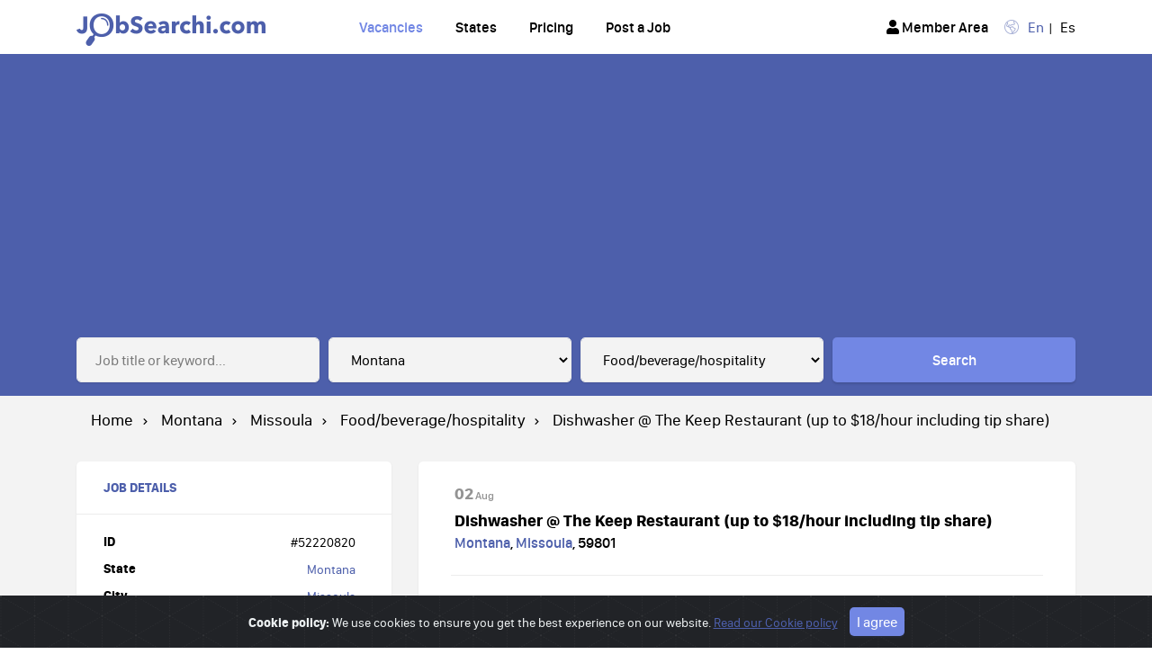

--- FILE ---
content_type: text/html; charset=UTF-8
request_url: https://jobsearchi.com/Montana/missoula/fbh/dishwasher-the-keep-restaurant-up-to-hour-including-tip-share-52220820.html
body_size: 28216
content:
<!DOCTYPE html><html lang="en"> <head>  <meta charset="utf-8">  <meta name="viewport" content="width=device-width, initial-scale=1, shrink-to-fit=no"> <meta http-equiv="X-UA-Compatible" content="IE=edge"> <meta http-equiv="content-type" content="text/html; charset=utf-8" />  <title>Dishwasher The Keep Restaurant (up to hour including tip share) job vacancy</title> <meta name="keywords" content="Dishwasher @ The Keep Restaurant (up to $18/hour including tip share), Cities, jobsearchi, jobsearch, part time jobs, usa jobs, online jobs, job, jobs, vacancy, work, find job, job search, city jobs, missoula, Montana" /> <meta name="description" content="Job vacancy for the position of Dishwasher The Keep Restaurant (up to hour including tip share) in Missoula, Montana, USA." /> <meta name="DC.Title" content="Dishwasher The Keep Restaurant (up to hour including tip share) job vacancy" /> <meta name="DC.Description" content="Job vacancy for the position of Dishwasher The Keep Restaurant (up to hour including tip share) in Missoula, Montana, USA." /> <meta name="DC.Subject" content="Dishwasher @ The Keep Restaurant (up to $18/hour including tip share), Cities, jobsearchi, jobsearch, part time jobs, usa jobs, online jobs, job, jobs, vacancy, work, find job, job search, city jobs, missoula, Montana" /> <meta name="DC.Format" content="text/html" /> <meta name="DC.Type" content="Text" /> <meta name="DC.Language" content="en" /> <meta name="DC.Identifier" content="https://jobsearchi.com/Montana/missoula/fbh/dishwasher-the-keep-restaurant-up-to-hour-including-tip-share-52220820.html" /> <meta name="apple-mobile-web-app-title" content="Dishwasher The Keep Restaurant (up to hour including tip share) job vacancy" /> <meta itemprop="name" content="Dishwasher The Keep Restaurant (up to hour including tip share) job vacancy in Missoula, Montana" /> <meta itemprop="description" content="Job vacancy for the position of Dishwasher The Keep Restaurant (up to hour including tip share) in Missoula, Montana, USA." /> <meta property="og:title" content="Dishwasher The Keep Restaurant (up to hour including tip share) job vacancy in Missoula, Montana" /> <meta property="og:type" content="website" /> <meta property="og:url" content="https://jobsearchi.com/Montana/missoula/fbh/dishwasher-the-keep-restaurant-up-to-hour-including-tip-share-52220820.html" /> <meta property="og:site_name" content="Job Vacancies in USA - Explore all vacancies" /> <meta property="og:image" content="https://jobsearchi.com/jobsearchi-320x320.png" > <meta property="og:description" content="Job vacancy for the position of Dishwasher The Keep Restaurant (up to hour including tip share) in Missoula, Montana, USA." /> <meta property="og:locality" content="Missoula"/> <meta property="og:region" content="MT"/> <meta property="og:country-name" content="USA"/> <meta property="fb:app_id" content="298438613983796" /> <meta name="twitter:card" content="summary" /> <meta name="twitter:site" content="@jobSearchi" /> <meta name="twitter:url" content="https://jobsearchi.com/Montana/missoula/fbh/dishwasher-the-keep-restaurant-up-to-hour-including-tip-share-52220820.html" /> <meta name="twitter:title" content="Dishwasher The Keep Restaurant (up to hour including tip share) job vacancy in Missoula, Montana #jobsearchi #vacancy" /> <meta name="twitter:description" content="Job vacancy for the position of Dishwasher The Keep Restaurant (up to hour including tip share) in Missoula, Montana, USA." /> <meta name="twitter:image" content="https://jobsearchi.com/jobsearchi-320x320.png" /> <meta name="twitter:image:alt" content="Dishwasher The Keep Restaurant (up to hour including tip share) job vacancy" > <meta name="twitter:image:src" content="https://jobsearchi.com/jobsearchi-320x320.png" /> <meta name="twitter:domain" content="jobsearchi.com" /> <meta name="resource-type" content="document" /> <meta name="robots" content="index,follow,archive" /> <meta name="allow-search" content="yes" /> <meta name="document-state" content="dynamic" /> <meta http-equiv="cache-control" content="max-age=10800" /> <meta http-equiv="content-language" content="en" /> <link rel="canonical" href="https://jobsearchi.com/Montana/missoula/fbh/dishwasher-the-keep-restaurant-up-to-hour-including-tip-share-52220820.html"/> <link rel="amphtml" href="https://jobsearchi.com/Montana/missoula/fbh/dishwasher-the-keep-restaurant-up-to-hour-including-tip-share-amp_52220820.html"> <link rel="schema.DC" href="http://purl.org/dc/elements/1.1/" /> <link rel="schema.DCTERMS" href="http://purl.org/dc/terms/" /> <link rel="shortcut icon" type="image/x-icon" href="/favicon.ico" /> <link rel="apple-touch-icon" sizes="57x57" href="/apple-icon-57x57.png"> <link rel="apple-touch-icon" sizes="60x60" href="/apple-icon-60x60.png"> <link rel="apple-touch-icon" sizes="72x72" href="/apple-icon-72x72.png"> <link rel="apple-touch-icon" sizes="76x76" href="/apple-icon-76x76.png"> <link rel="apple-touch-icon" sizes="114x114" href="/apple-icon-114x114.png"> <link rel="apple-touch-icon" sizes="120x120" href="/apple-icon-120x120.png"> <link rel="apple-touch-icon" sizes="144x144" href="/apple-icon-144x144.png"> <link rel="apple-touch-icon" sizes="152x152" href="/apple-icon-152x152.png"> <link rel="apple-touch-icon" sizes="180x180" href="/apple-icon-180x180.png"> <link rel="icon" type="image/png" sizes="192x192" href="/android-icon-192x192.png"> <link rel="icon" type="image/png" sizes="32x32" href="/favicon-32x32.png"> <link rel="icon" type="image/png" sizes="96x96" href="/favicon-96x96.png"> <link rel="icon" type="image/png" sizes="16x16" href="/favicon-16x16.png"> <link rel="manifest" href="/manifest.json"> <meta name="msapplication-TileColor" content="#4d5fab"> <meta name="msapplication-TileImage" content="/ms-icon-144x144.png"> <meta name="theme-color" content="#4d5fab"> <link rel="image_src" href="https://jobsearchi.com/s/t/img/logo.png" /> <link rel="preload" href="/s/t/css/jobsearchi.css" as="style"/> <link rel="preload" href="/s/t/js/jobsearchi.js" as="script">  <link rel="stylesheet" type="text/css" href="/s/t/css/jobsearchi.css" />  <link rel="alternate" hreflang="es" href="https://es.jobsearchi.com/Montana/missoula/fbh/dishwasher-the-keep-restaurant-up-to-hour-including-tip-share-52220820.html"> <link rel="alternate" type="application/atom+xml" title="Dishwasher The Keep Restaurant (up to hour including tip share) job vacancy" href="https://jobsearchi.com/atom.xml" />  <!-- Google tag (gtag.js) --> <script async src="https://www.googletagmanager.com/gtag/js?id=G-LEWVN6KS9N"></script> <script>  window.dataLayer = window.dataLayer || [];  function gtag(){dataLayer.push(arguments);}  gtag('js', new Date());   gtag('config', 'G-LEWVN6KS9N'); </script>  <script async src="https://pagead2.googlesyndication.com/pagead/js/adsbygoogle.js?client=ca-pub-8693717861643310"  crossorigin="anonymous"></script>   </head>  <body>  <div id="fb-root"></div> <script type="text/javascript">(function(d, s, id) {  var js, fjs = d.getElementsByTagName(s)[0];  if (d.getElementById(id)) return;  js = d.createElement(s); js.id = id;  js.src = "//connect.facebook.net/en_US/all.js#xfbml=1";  fjs.parentNode.insertBefore(js, fjs); }(document, 'script', 'facebook-jssdk'));</script>   <div class="main">  <!-- header -->  <header class="header">  <div class="container">  <a class="logotype" href="/">  <img src="/s/t/img/logotype.png" title="Job Searchi - jobSearchi.com" alt="Job Searchi - jobSearchi.com" width="210" height="36" >  </a>   <nav class="navbar navbar-expand-lg">  <button class="navbar-toggler" type="button" data-toggle="collapse" data-target="#navbarSupportedContent" aria-controls="navbarSupportedContent" aria-expanded="false" aria-label="Toggle navigation">  <i class="fas fa-bars"></i>  </button>   <div class="collapse navbar-collapse" id="navbarSupportedContent">  <ul class="navbar-nav mr-auto"> <li class="nav-item active">  <a class="nav-link" href="/vacancies.html" title="Vacancies">Vacancies</a>  </li> <li class="nav-item">  <a class="nav-link" href="/states/" title="States">States</a>  </li> <li class="nav-item">  <a class="nav-link" href="/pricing.html" title="Job Post Pricing">Pricing</a>  </li> <li class="nav-item">  <a class="nav-link" href="/post-job/" title="Post a Job">Post a Job</a>  </li>  </ul>   <div class="header-box form-inline">  <ul class="header-links">  <li> <a href="/login/" class="new-cv" title="Member Area"><i class="fa fa-user"></i> Member Area</a> <script src="https://accounts.google.com/gsi/client" async defer></script> <div id="g_id_onload"  data-client_id="440064722991-ce17o5ckonkrkaqvjphl9n75c3lj4n2q.apps.googleusercontent.com"  data-login_uri="https://jobsearchi.com/google_login"  data-your_own_param_1_to_login="any_value"  data-your_own_param_2_to_login="any_value"> </div>  </li>  </ul>  </div>  </div>  </nav>   <ul class="language">  <li  class="active"><a href="https://jobsearchi.com/Montana/missoula/fbh/dishwasher-the-keep-restaurant-up-to-hour-including-tip-share-52220820.html" title="English">En</a></li>  <li ><a href="https://es.jobsearchi.com/Montana/missoula/fbh/dishwasher-the-keep-restaurant-up-to-hour-including-tip-share-52220820.html" title="Spanish">Es</a></li>  </ul>  </div>  </header>   <!-- content -->  <div class="content">  <!-- search-form -->  <section class="search-form d-none d-sm-none d-md-block">  <div class="container" itemscope itemtype="https://schema.org/WebSite"> <meta itemprop="url" content="https://jobsearchi.com/"/>   <form itemprop="potentialAction" itemscope itemtype="https://schema.org/SearchAction" action="/search/" method="get" autocomplete="off">  <meta itemprop="target" content="https://jobsearchi.com/search/?q={q}"/>   <div class="row">  <div class="col-12 col-sm-12 col-md-3 col-lg-3 col-xl-3">  <div class="form-group"> <input itemprop="query-input" type="text" class="form-control" name="q" placeholder="Job title or keyword..." value="" required>  </div>  </div>   <div class="col-md-3 col-lg-3 col-xl-3 d-none d-sm-none d-md-block form-group">  <select class="form-control" name="state">  <option value="">All States</option>  <option value="Alabama" >Alabama</option>  <option value="Alaska" >Alaska</option>  <option value="Arizona" >Arizona</option>  <option value="Arkansas" >Arkansas</option>  <option value="California" >California</option>  <option value="Colorado" >Colorado</option>  <option value="Connecticut" >Connecticut</option>  <option value="Delaware" >Delaware</option>  <option value="District of Columbia" >District of Columbia</option>  <option value="Florida" >Florida</option>  <option value="Georgia" >Georgia</option>  <option value="Hawaii" >Hawaii</option>  <option value="Idaho" >Idaho</option>  <option value="Illinois" >Illinois</option>  <option value="Indiana" >Indiana</option>  <option value="Iowa" >Iowa</option>  <option value="Kansas" >Kansas</option>  <option value="Kentucky" >Kentucky</option>  <option value="Louisiana" >Louisiana</option>  <option value="Maine" >Maine</option>  <option value="Maryland" >Maryland</option>  <option value="Massachusetts" >Massachusetts</option>  <option value="Michigan" >Michigan</option>  <option value="Minnesota" >Minnesota</option>  <option value="Mississippi" >Mississippi</option>  <option value="Missouri" >Missouri</option>  <option value="Montana"  selected>Montana</option>  <option value="Nebraska" >Nebraska</option>  <option value="Nevada" >Nevada</option>  <option value="New Hampshire" >New Hampshire</option>  <option value="New Jersey" >New Jersey</option>  <option value="New Mexico" >New Mexico</option>  <option value="New York" >New York</option>  <option value="North Carolina" >North Carolina</option>  <option value="North Dakota" >North Dakota</option>  <option value="Ohio" >Ohio</option>  <option value="Oklahoma" >Oklahoma</option>  <option value="Oregon" >Oregon</option>  <option value="Pennsylvania" >Pennsylvania</option>  <option value="Rhode Island" >Rhode Island</option>  <option value="South Carolina" >South Carolina</option>  <option value="South Dakota" >South Dakota</option>  <option value="Tennessee" >Tennessee</option>  <option value="Texas" >Texas</option>  <option value="Utah" >Utah</option>  <option value="Vermont" >Vermont</option>  <option value="Virginia" >Virginia</option>  <option value="Washington" >Washington</option>  <option value="West Virginia" >West Virginia</option>  <option value="Wisconsin" >Wisconsin</option>  <option value="Wyoming" >Wyoming</option>  <option value="Territories" >Territories</option>  </select>  </div>   <div class="col-md-3 col-lg-3 col-xl-3 d-none d-sm-none d-md-block form-group">  <select class="form-control" name="cat"> <option value="">All Categories</option> <option value="acc" >Accounting/finance</option> <option value="ofc" >Admin/office</option> <option value="egr" >Architect/engineer/CAD</option> <option value="med" >Art/media/design</option> <option value="sci" >Science/biotech</option> <option value="bus" >Business/mgmt</option> <option value="csr" >Customer service</option> <option value="edu" >Education/teaching</option> <option value="fbh"  selected>Food/beverage/hospitality</option> <option value="lab" >General labor</option> <option value="gov" >Government</option> <option value="hum" >Human resource</option> <option value="eng" >Internet engineering</option> <option value="lgl" >Legal/paralegal</option> <option value="mnu" >Manufacturing</option> <option value="mar" >Marketing/advertising/PR</option> <option value="hea" >Healthcare</option> <option value="npo" >Nonprofit</option> <option value="rej" >Real estate</option> <option value="ret" >Retail/wholesale</option> <option value="sls" >Sales</option> <option value="spa" >Salon/spa/fitness</option> <option value="sec" >Security</option> <option value="trd" >Skilled trades/artisan</option> <option value="sof" >Software/QA/DBA/etc</option> <option value="sad" >Systems/networking</option> <option value="tch" >Technical support</option> <option value="trp" >Transportation</option> <option value="tfr" >Tv/film/video/radio</option> <option value="web" >Web/HTML/info design</option> <option value="wri" >Writing/editing</option> <option value="etc" >Et cetera</option> </select>  </div>   <div class="col-12 col-sm-12 col-md-3 col-lg-3 col-xl-3">  <button type="submit" class="btn btn-primary">Search</button>  </div>  </div>  </form>  </div>  </section>   <div class="container">  <div class="row justify-content-md-between justify-content-lg-between justify-content-xl-between ">  <div class="col-12 col-sm-12 col-md-12">  <nav aria-label="breadcrumb">  <ol class="breadcrumb" itemscope itemtype="https://schema.org/BreadcrumbList">  <li class="breadcrumb-item d-none d-lg-block d-xl-block" itemprop="itemListElement" itemscope itemtype="https://schema.org/ListItem"> <a itemprop="item" href="/"> <span itemprop="name">Home</span> </a> <meta itemprop="position" content="1">  </li> <li class="breadcrumb-item d-none d-lg-block d-xl-block" itemprop="itemListElement" itemscope itemtype="https://schema.org/ListItem"> <a itemprop="item" href="/Montana/" title="Montana jobs"> <span itemprop="name">Montana</span> </a> <meta itemprop="position" content="2"> </li> <li class="breadcrumb-item d-none d-lg-block d-xl-block" itemprop="itemListElement" itemscope itemtype="https://schema.org/ListItem"> <a itemprop="item" href="/Montana/missoula/" title="missoula"> <span itemprop="name">Missoula</span> </a> <meta itemprop="position" content="3"> </li> <li class="breadcrumb-item d-none d-lg-block d-xl-block" itemprop="itemListElement" itemscope itemtype="https://schema.org/ListItem"> <a itemprop="item" href="/Montana/missoula/fbh/" title="food/beverage/hospitality"> <span itemprop="name">Food/beverage/hospitality</span> </a> <meta itemprop="position" content="4"> </li> <li class="breadcrumb-item active d-none d-lg-block d-xl-block" itemprop="itemListElement" itemscope itemtype="https://schema.org/ListItem" aria-current="page"> <a itemprop="item" href="https://jobsearchi.com/Montana/missoula/fbh/dishwasher-the-keep-restaurant-up-to-hour-including-tip-share-52220820.html" title="Dishwasher The Keep Restaurant (up to hour including tip share) job vacancy"> <span itemprop="name">Dishwasher @ The Keep Restaurant (up to $18/hour including tip share)</span> </a> <meta itemprop="position" content="5"> </li>  </ol>  </nav>  </div>  </div>   <div class="row" itemscope itemtype="http://schema.org/JobPosting">     <div class="col-12 col-sm-12 col-md-12 col-lg-4 col-xl-4 order-lg-first order-xl-first">   <div class="wrap-box job-details">  <h2>Job Details</h2>    <table class="job-details-content">  <tbody>  <tr> <td>ID</td> <td>#52220820</td>  </tr>  <tr> <td>State</td> <td><a href="/Montana/" title="Montana">Montana</a></td>  </tr>  <tr> <td>City</td> <td><a href="/Montana/missoula/" title="Missoula">Missoula</a></td>  </tr>  <tr class="d-none"> <td></td> <td itemprop="employmentType">Full-time</td>  </tr>   <tr class="d-none" itemprop="baseSalary" itemscope itemtype="http://schema.org/MonetaryAmount"> <td>Salary</td> <td> <span class="d-none" itemprop="currency">USD</span> TBD <span class="d-none" itemprop="value">TBD</span> </td>  </tr>  <tr> <td title="Montana">Source</td> <td> <span itemprop="hiringOrganization" itemscope itemtype="http://schema.org/Organization"><span itemprop="name"> <a  title="Montana job vacancies">Montana</a> </span></span> </td>  </tr>  <tr> <td>Showed</td> <td>2024-08-02</td>  </tr>  <tr> <td>Date</td> <td itemprop="datePosted">2024-08-02</td>  </tr>  <tr> <td>Deadline</td> <td itemprop="validThrough">2024-10-01</td>  </tr>  <tr> <td>Category</td> <td itemprop="industry"> <a href="/Montana/missoula/fbh/" title="Food/beverage/hospitality">Food/beverage/hospitality</a> </td>  </tr>  <tr> <td colspan="2"> <a href="/post-cv/" title="Create your resume CV" rel="nofollow"><i class="fa fa-file"></i> Create resume</a> </td>  </tr>    </tbody>  </table>    </div>    </div>   <div class="col-12 col-sm-12 col-md-12 col-lg-8 col-xl-8 order-lg-last order-xl-last">  <section class="wrap-box post-item">  <div class="container">  <div class="post-item-header row justify-content-between align-items-center">  <div class="post-item-col">  <time pubdate datetime="2025-08-02" class="post-date"><strong>02</strong> Aug</time>   <h1 itemprop="title">Dishwasher @ The Keep Restaurant (up to $18/hour including tip share)</h1>   <div class="post-item-city" itemprop="jobLocation" itemscope itemtype="http://schema.org/Place">  <span itemprop="address" itemscope itemtype="http://schema.org/PostalAddress"> <span itemprop="addressRegion"><a href="/Montana/">Montana</a></span>, <span itemprop="addressLocality"><a href="/Montana/missoula/" title="Missoula">Missoula</a></span>,  <span  itemprop="postalCode">59801</span> <span class="d-none" itemprop="streetAddress">Missoula</span> <span class="d-none" itemprop="addressCountry">USA</span> </span>  </div>  </div>    </div>  </div>   <article class="article-section"> <p class="error">Vacancy expired!<br/><br/></p>  <span itemprop="description" > <p>The Keep Restaurant, a locally owned, fine dining restaurant in Missoula is looking for Dishwashers to join our team.  We offer dinner service nightly, and also offer a unique venue for hosting both business functions and special events such as, weddings, rehearsal dinners, and family reunions.</p>
<p>Applicants should have reliable transportation and availability to work evenings and weekends.  This is a great entry level position for individuals looking to work in the restaurant industry.  Shifts start at 4pm.  Full-time and part-time positions available.</p>
<p>Compensation is $12/hour plus tips (tips average another $6/hour).  Additional benefits include a generous employee discount and free golf privileges at The Highlands Golf Club.  Closed most major holidays.</p>
<p>Please submit a resume to be considered for an interview.</p> </span> <p class="error">Vacancy expired!<br/><br/></p>   </article>   <div class="post-item-footer clearfix">  <div class="social-box">  <p>Share it on</p>   <ul>  <li><a href="https://www.facebook.com/sharer.php?u=https://jobsearchi.com/Montana/missoula/fbh/dishwasher-the-keep-restaurant-up-to-hour-including-tip-share-52220820.html&t=Dishwasher @ The Keep Restaurant (up to $18/hour including tip share)" title="Facebook" onclick="window.open(this.href,'_blank');return false;" class="fb"><i class="fab fa-facebook-square"></i></a></li>  <li><a href="https://twitter.com/share?url=https://jobsearchi.com/Montana/missoula/fbh/dishwasher-the-keep-restaurant-up-to-hour-including-tip-share-52220820.html&text=Dishwasher @ The Keep Restaurant (up to $18/hour including tip share)" title="Twitter" onclick="window.open(this.href,'_blank');return false;" class="tw"><i class="fab fa-twitter-square"></i></a></li>  <li><a href="http://www.linkedin.com/shareArticle?mini=true&url=https://jobsearchi.com/Montana/missoula/fbh/dishwasher-the-keep-restaurant-up-to-hour-including-tip-share-52220820.html&title=Dishwasher @ The Keep Restaurant (up to $18/hour including tip share)&source=jobSearchi" title="LinkedIn" onclick="window.open(this.href,'_blank');return false;" class="in"><i class="fab fa-linkedin"></i></a></li>  </ul>  </div>   <div class="post-item-buttons">  <button type="button" onclick="javascript:window.open('/Montana/missoula/fbh/dishwasher-the-keep-restaurant-up-to-hour-including-tip-share-print_52220820.html','_blank','width=800,height=600');" title="Print" class="btn btn-primary dark"><i class="fas fa-print"></i>Print</button>   <a href="/Montana/missoula/fbh/dishwasher-the-keep-restaurant-up-to-hour-including-tip-share-report_52220820.html" title="flag as prohibited / miscategorized / spam / false" rel="nofollow" class="btn btn-danger"><i class="fas fa-flag"></i>Report job</a>   </div>  </div>  </section>   <section class="wrap-box post-item post-list">  <div class="container"> <div class="post-item-header row justify-content-between align-items-center"> <div class="post-item-col"> <h3>Related jobs</h3> </div> </div>  <div class="preview-post" onclick="document.location.href='/Montana/missoula/fbh/dishwashercold-prep-54833460.html'"> <div class="container"> <h6 class="title "><a href="/Montana/missoula/fbh/dishwashercold-prep-54833460.html" title="Dishwasher/Cold Prep">&#187;Dishwasher/Cold Prep</a></h6> <span class="meta">2024-08-02</span> </div> </div> <div class="preview-post" onclick="document.location.href='/Montana/missoula/fbh/the-keep-restaurant-experienced-line-cook-up-to-hour-with-tips-54719352.html'"> <div class="container"> <h6 class="title "><a href="/Montana/missoula/fbh/the-keep-restaurant-experienced-line-cook-up-to-hour-with-tips-54719352.html" title="The Keep Restaurant - Experienced Line Cook (Up to $25/hour with tips)">&#187;The Keep Restaurant - Experienced Line Cook (Up to $25/hour with tips)</a></h6> <span class="meta">2024-08-02</span> </div> </div> <div class="preview-post" onclick="document.location.href='/Montana/missoula/fbh/steak-house-dishwasher-up-to-hr-including-tips-54643225.html'"> <div class="container"> <h6 class="title "><a href="/Montana/missoula/fbh/steak-house-dishwasher-up-to-hr-including-tips-54643225.html" title="1889 (Steak House) Dishwasher (Up to $19/hr including tips)">&#187;1889 (Steak House) Dishwasher (Up to $19/hr including tips)</a></h6> <span class="meta">2024-08-02</span> </div> </div> <div class="preview-post" onclick="document.location.href='/Montana/missoula/fbh/pagoda-dishwasher-54643215.html'"> <div class="container"> <h6 class="title "><a href="/Montana/missoula/fbh/pagoda-dishwasher-54643215.html" title="Pagoda: Dishwasher">&#187;Pagoda: Dishwasher</a></h6> <span class="meta">2024-08-02</span> </div> </div> <div class="preview-post" onclick="document.location.href='/Montana/missoula/fbh/front-of-house-restaurant-manager-54606216.html'"> <div class="container"> <h6 class="title "><a href="/Montana/missoula/fbh/front-of-house-restaurant-manager-54606216.html" title="Front of House Restaurant Manager">&#187;Front of House Restaurant Manager</a></h6> <span class="meta">2024-08-02</span> </div> </div>  </div>  </section>   </div>  </div>  </div>  </div>   <!-- footer -->  <footer class="footer">  <div class="footer-top">  <div class="container">  <div class="row">  <div class="col-12 col-sm-12 col-md-4 col-lg-4 col-xl-4">  <div class="footer-logotype">  <a href="/"><img src="/s/t/img/logotype-white.png" title="Job Searchi - jobSearchi.com" alt="Job Searchi - jobSearchi.com" width="210" height="36" ></a>  </div>   <div class="slogan">  Find vacancy announcement in Job Searchi.  <p>Developed by <a href="http://www.microphp.com?jobsearchi" target="_blank" title="MicroPHP" rel="noopener">MicroPHP</a></p>  </div>  </div>   <div class="col-12 col-sm-12 col-md-8 col-lg-8 col-xl-8">  <div class="footer-navi">  <div class="row"> <div class="col-6 col-sm-6 col-md-3 col-lg-3 col-xl-3">  <ul>  <li><span>NAVIGATION</span></li> <li><a href="https://jobsearchi.com/" title="Home">Home</a></li> <li><a href="/contacts.html" title="Contact us">Contact us</a></li> <li><a href="/job-boards.html" title="For job boards">For job boards</a></li> <li><a href="https://api.jobsearchi.com" title="API">API</a></li>  </ul>  </div> <div class="col-6 col-sm-6 col-md-3 col-lg-3 col-xl-3">  <ul>  <li><span>VACANCIES</span></li> <li><a href="/vacancies.html" title="Vacancies">Vacancies</a></li> <li><a href="/pricing.html" title="Job Post Pricing">Pricing</a></li> <li><a href="/post-job/" title="Post a Job">Post a Job</a></li>  </ul>  </div> <div class="col-6 col-sm-6 col-md-3 col-lg-3 col-xl-3">  <ul>  <li><span>SOURCES</span></li> <li><a href="https://www.craigslist.org/about/sites?utm_source=jobsearchi.com&utm_medium=Referral#US" title="craigslist.org" target="_blank">craigslist</a></li> <li><a href="https://www.indeed.com?utm_source=jobsearchi.com&utm_medium=Referral" title="indeed.com" target="_blank">Indeed</a></li> <li><a href="https://jooble.org?utm_source=jobsearchi.com&utm_medium=Referral" title="jooble.org" target="_blank">Jooble</a></li> <li><a href="https://dejobs.org?utm_source=jobsearchi.com&utm_medium=Referral" title="dejobs.org" target="_blank">DE Jobs</a></li> <li><a href="https://www.smartrecruiters.com?utm_source=jobstinger.com&utm_medium=Referral" title="smartrecruiters.com" target="_blank">SmartRecruiters</a></li>  </ul>  </div> <div class="col-6 col-sm-6 col-md-3 col-lg-3 col-xl-3">  <ul>  <li><span>FOLLOW US</span></li> <li><a href="https://twitter.com/jobsearchi?utm_source=jobsearchi.com&utm_medium=Referral" title="jobSearchi @ Twitter" target="_blank">Twitter</a></li> <li><a href="https://www.linkedin.com/company/job-searchi/?utm_source=jobsearchi.com&utm_medium=Referral" title="jobSearchi @ LinkedIn" target="_blank">LinkedIn</a></li> <li><a href="https://www.facebook.com/jobsearchi?utm_source=jobsearchi.com&utm_medium=Referral" title="jobSearchi @ Facebook" target="_blank">Facebook</a></li>  </ul>  </div>   </div>  </div>  </div>  </div>  </div>  </div>   <div class="footer-bottom">  <div class="container">  <div class="row">  <div class="col-12 col-sm-12 col-md-4 col-lg-4 col-xl-4">  <div class="copyright">  &#169; 2025 - JobSearchi. All Rights Reserved.  </div>  </div>   <div class="col-12 col-sm-12 col-md-8 col-lg-8 col-xl-8">  <div class="foot-links"> <a href="/privacy.html" title="Privacy policy" >Privacy policy</a>  |  <a href="/tos.html" title="Terms of use" >Terms of use</a>  |  <a href="/cookiepolicy.html" title="Cookie policy" >Cookie policy</a>  </div>  <a href="#" class="go-to-top">Go to top <i class="fas fa-chevron-up"></i></a>  </div>  </div>  </div>  </div>  </footer>  </div> <div class="alert text-center cookiealert" role="alert"> <b>Cookie policy: </b> We use cookies to ensure you get the best experience on our website. <a href="/cookiepolicy.html" target="_blank" title="cookie policy" rel="noopener">Read our Cookie policy</a>  <button type="button" class="btn btn-primary btn-sm acceptcookies" aria-label="Close"> I agree </button> </div>  <!-- Main scripts -->  <script src="/s/t/js/jobsearchi.js"></script>  </body> </html>  

--- FILE ---
content_type: text/html; charset=utf-8
request_url: https://www.google.com/recaptcha/api2/aframe
body_size: 267
content:
<!DOCTYPE HTML><html><head><meta http-equiv="content-type" content="text/html; charset=UTF-8"></head><body><script nonce="T64NTEDAccgv4Q8pTbn1GA">/** Anti-fraud and anti-abuse applications only. See google.com/recaptcha */ try{var clients={'sodar':'https://pagead2.googlesyndication.com/pagead/sodar?'};window.addEventListener("message",function(a){try{if(a.source===window.parent){var b=JSON.parse(a.data);var c=clients[b['id']];if(c){var d=document.createElement('img');d.src=c+b['params']+'&rc='+(localStorage.getItem("rc::a")?sessionStorage.getItem("rc::b"):"");window.document.body.appendChild(d);sessionStorage.setItem("rc::e",parseInt(sessionStorage.getItem("rc::e")||0)+1);localStorage.setItem("rc::h",'1764685693625');}}}catch(b){}});window.parent.postMessage("_grecaptcha_ready", "*");}catch(b){}</script></body></html>